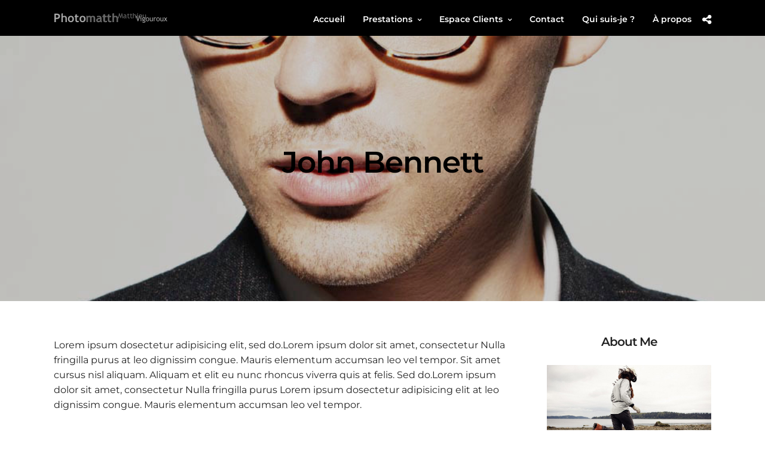

--- FILE ---
content_type: text/css
request_url: https://www.photomatth.com/wp-includes/css/_BA_styles.css
body_size: 418
content:
._BA_comparisonArea {
    cursor: ew-resize;
    position: relative;
    overflow: hidden;
}
._BA_comparisonArea.hasHorizontalSlice {
    cursor: ns-resize;
}
 
._BA_afterElement,
._BA_beforeElement {
    display: block;
    margin-left: auto;
    margin-right: auto;
    left: 0;
    right: 0;
    top: 0;
}
 
._BA_beforeElement {
    position: absolute !important;
}
 
._BA_slice {
    position: absolute;
    width: 1px;
    height: 100%;
    top: 0;
    left: auto;
    background-color: rgba(0, 0, 0, 0.3);
}
._BA_comparisonArea.hasHorizontalSlice ._BA_slice {
    width: 100%;
    height: 1px;
    top: auto;
    left: 0;
}
 
._BA_handle {
    position: absolute;
    background-color: red;
    box-shadow: 0 0 2px rgba(0, 0, 0, 0.4);
}
 
._BA_label {
    position: absolute;
    font-family: 'HelveticaNeue-Light', 'Helvetica Neue Light', 'Helvetica Neue', Helvetica, Arial, 'Lucida Grande', sans-serif;
    font-weight: bold;
    font-size: 9px;
    line-height: 12px;
    letter-spacing: 1px;
    top: 48%;
    padding: 4px;
    border-radius: 4px;
    color: white;
    background-color: rgba(0, 0, 0, 0.5);
}
._BA_comparisonArea.hasHorizontalSlice ._BA_label {
    margin-left: auto;
    margin-right: auto;
}
._BA_label-left {
    left: 10px;
}
._BA_comparisonArea.hasHorizontalSlice ._BA_label-left {
    top: auto;
    bottom: 10px;
}
._BA_label-right {
    right: 10px;
}
._BA_comparisonArea.hasHorizontalSlice ._BA_label-right {
    top: 10px;
}

--- FILE ---
content_type: application/javascript
request_url: https://www.photomatth.com/wp-includes/scripts/_BA_scripts.js
body_size: 1827
content:
/* ==================================================================================== */
/* Before|After • Comparison Feature v1.5.1 — © Édouard Puginier — http://tazintosh.com */
/* Under Creative Common license Attribution-ShareAlike 3.0 Unported (CC BY-SA 3.0)     */
/* ==================================================================================== */
 
function setupComparison(comparisonArea, reset){
    jQuery(function($){
 
        /* ========================= Defaults */
        var showHandle = true, // false
            handleSize = 30, // Diameter in px
            showSlice = true, // false
            initialSlicePos = 20, // Percent
            horizontalSlice = false, // true for top to bottom comparison
            keepInPlace = true, // false. Will make “after” image 100% visible when leaving the comparison area
            showLabels = true, // false
            labelBefore = 'AVANT', // Desired label for the before image
            labelAfter = 'APRÈS', // Desired label for the after image
            alwaysShowLabels = false; // Will show labels even while not hover
 
        /* ========================= Init */
        var pointer = '',
            posX = 0,
            posY = 0,
            slice = null,
            handle = null,
            labels = null,
            offset = '',
            beforeElement = $(comparisonArea).find('._BA_beforeElement'),
            elementWidth = $(beforeElement).width(),
            elementHeight = $(beforeElement).height();
 
        if (reset){
            $(comparisonArea).removeClass('hasOverlay');
            $(comparisonArea).find('._BA_slice').remove();
            $(comparisonArea).find('._BA_handle').remove();
            $(comparisonArea).find('._BA_label').remove();
        }
 
        /* ========================= Get values */
        showHandle = ($(comparisonArea).attr('data-showhandle')) ? $(comparisonArea).data('showhandle') : showHandle;
        handleSize = ($(comparisonArea).attr('data-handlesize')) ? $(comparisonArea).data('handlesize') : handleSize;
        showSlice = ($(comparisonArea).attr('data-showslice')) ? $(comparisonArea).data('showslice') : showSlice;
        initialSlicePos = ($(comparisonArea).attr('data-initialslicepos')) ? $(comparisonArea).data('initialslicepos') : initialSlicePos;
        horizontalSlice = ($(comparisonArea).attr('data-horizontalslice')) ? $(comparisonArea).data('horizontalslice') : horizontalSlice;
        keepInPlace = ($(comparisonArea).attr('data-keepinplace')) ? $(comparisonArea).data('keepinplace') : keepInPlace;
        showLabels = ($(comparisonArea).attr('data-showlabels')) ? $(comparisonArea).data('showlabels') : showLabels;
        labelBefore = ($(comparisonArea).attr('data-labelbefore')) ? $(comparisonArea).data('labelbefore') : labelBefore;
        labelAfter = ($(comparisonArea).attr('data-labelafter')) ? $(comparisonArea).data('labelafter') : labelAfter;
        alwaysShowLabels = ($(comparisonArea).attr('data-alwaysshowlabels')) ? $(comparisonArea).data('alwaysshowlabels') : alwaysShowLabels;
 
        function getEvent(event){
            return event.originalEvent.targetTouches ? event.originalEvent.targetTouches[0] : event;
        }
 
        /* ========================= Allows to append only once */
        if (!$(comparisonArea).hasClass('hasOverlay')){
            if (showSlice){
                beforeElement.parent().append('<div class="_BA_slice"></div>');
                slice = $(comparisonArea).find('._BA_slice');
            }
            if (showHandle){
                beforeElement.parent().append('<div class="_BA_handle"></div>');
                handle = $(comparisonArea).find('._BA_handle');
            }
            if (showLabels){
                beforeElement.parent().append('<div class="_BA_label _BA_label-left"></div><div class="_BA_label _BA_label-right"></div>');
                labels = $(comparisonArea).find('._BA_label');
            }
        }
 
        if (showSlice || showHandle || showLabels){ $(comparisonArea).addClass('hasOverlay'); }
        if (horizontalSlice){ $(comparisonArea).addClass('hasHorizontalSlice'); }
 
        /* ========================= Slice display */
        if ((showSlice) && (slice !== null)){
            if (initialSlicePos === 0){ slice.css('display', 'none'); }
            if (!horizontalSlice){
                posX = elementWidth*initialSlicePos/100;
                slice.css('left', posX + 'px');
            } else {
                posY = elementHeight*initialSlicePos/100;
                slice.css('top', posY + 'px');
            }
        }
 
        /* ========================= Handle display */
        if ((showHandle) && (handle !== null)){
            handle.css({
                'width': handleSize + 'px',
                'height': handleSize + 'px',
                'border-radius': handleSize + 'px'
            });
            if (!horizontalSlice){
                posY = (elementHeight-handleSize)/2;
                handle.css({
                    'margin-left': handleSize / -2 + 'px',
                    'top': posY + 'px',
                    'left': posX + 'px'
                });
            } else {
                posX = (elementWidth-handleSize)/2;
                handle.css({
                    'margin-top': handleSize / -2 + 'px',
                    'top': posY + 'px',
                    'left': posX + 'px'
                });
            }
        } else {
            if (!horizontalSlice){
                posX = elementWidth*initialSlicePos/100;
            } else {
                posY = elementHeight*initialSlicePos/100;
            }
        }
 
        /* ========================= Labels display */
        if ((showLabels) && (labels !== null)){
            $(comparisonArea).find('._BA_label-left').html(labelBefore);
            $(comparisonArea).find('._BA_label-right').html(labelAfter);
            if (!alwaysShowLabels) {
                labels.css('display', 'none');
            }
            if (horizontalSlice && showLabels){
                labels.each(function(){
                    $(this).css({ // Center labels horizontaly (other attributes are set in the stylesheet)
                        'width': $(this).outerWidth(),
                        'left': 0,
                        'right': 0
                    });
                });
            }
        }
 
        if (!horizontalSlice){
            beforeElement.css('clip', 'rect(auto,' + posX + 'px , auto, auto)');
        } else {
            beforeElement.css('clip', 'rect(' + posY + 'px, auto, auto, auto)');
        }
 
        /* ========================= Comparison starts */
        $(comparisonArea).on('mouseenter touchstart', function() {
            if (!keepInPlace) {
                if (showSlice){ slice.css('display', 'block'); }
            }
        });
 
        /* ========================= Comparison is running */
        $(comparisonArea).on('mousemove touchmove', function(event) {
            event.preventDefault();
            pointer = getEvent(event);
            offset = $(this).offset();
            posX = pointer.pageX - (offset.left);
            posY = pointer.pageY - (offset.top);
 
            if (!horizontalSlice){
                beforeElement.css('clip', 'rect(auto,' + posX + 'px, auto, auto)');
            } else {
                beforeElement.css('clip', 'rect(' + posY + 'px, auto, auto, auto)');
            }
            if ((showSlice) && (slice !== null)){
                if (!horizontalSlice){
                    slice.css('left', posX + 'px');
                } else {
                    slice.css('top', posY + 'px');
                }
            }
            if ((showHandle) && (handle !== null)){
                handle.css({
                    'display': 'none',
                    'left': posX + 'px',
                    'top': posY + 'px'
                });
            }
            if ((showLabels) && (labels !== null)){ labels.css('display', 'block'); }
        });
 
        /* ========================= Comparison ends */
        $(comparisonArea).on('mouseleave touchend touchcancel', function() {
            if (!keepInPlace) {
                beforeElement.css('clip', 'rect(auto, 0px, auto, auto)');
                if (showSlice){ slice.css('display', 'none'); }
            } else {
                if (showHandle){ handle.css('display', 'block'); }
            }
            if ((showLabels) && (!alwaysShowLabels)){ labels.css('display', 'none'); }
        });
    });
}
 
jQuery(function($){
    $(window).load(function(){
    console.log("_BA_loaded");
        /* ========================= Detecting available comparisons */
        $('._BA_comparisonArea').each(function(){
            setupComparison(this);
        });
    });
});